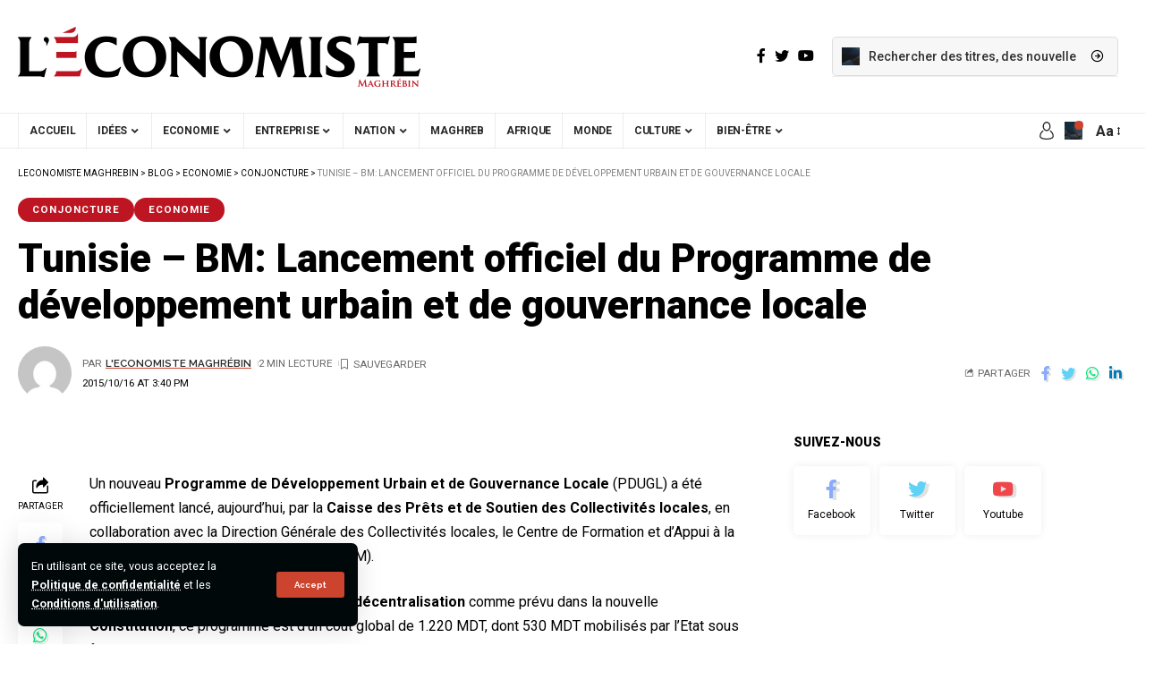

--- FILE ---
content_type: text/css; charset=utf-8
request_url: https://www.leconomistemaghrebin.com/wp-content/cache/min/1/wp-content/themes/foxiz/assets/css/print.css?ver=1769134295
body_size: 337
content:
@media print{body[data-theme="dark"]{--h1-fcolor:#000000;--h2-fcolor:#000000;--h3-fcolor:#000000;--h4-fcolor:#000000;--h5-fcolor:#000000;--h6-fcolor:#000000;--meta-fcolor:#000000;--body-fcolor:#000000;--meta-b-fcolor:#000000}.single-sidebar,.s-ct img,.header-wrap,.single-related,.footer-wrap,.single-popular,.efoot,.entry-bottom,.entry-newsletter,.featured-gallery-wrap,.breadcrumb-wrap,.s-cats,.l-shared-sec-outer,.entry-sec,.review-section,.s-ct .widget,.related-sec,.sqview,.t-shared-sec,.wp-block-image,.s-feat-holder img,.single-header-inner:before,.breadcrumb-absolute,.single-header-content:before,.featured-embed,.default-audio-embed,.default-video-embed,.tipsy,.top-site-ad,.ruby-table-contents,.single-meta .meta-avatar,.smeta-extra{display:none!important}.s-ct,.single-header-content{flex-basis:100%!important;width:100%!important;max-width:100%!important}body .site-outer{margin-top:0!important}.single-header-content{padding:0}.single-header-content *,blockquote *,.smeta-sec *{color:#000000!important}}